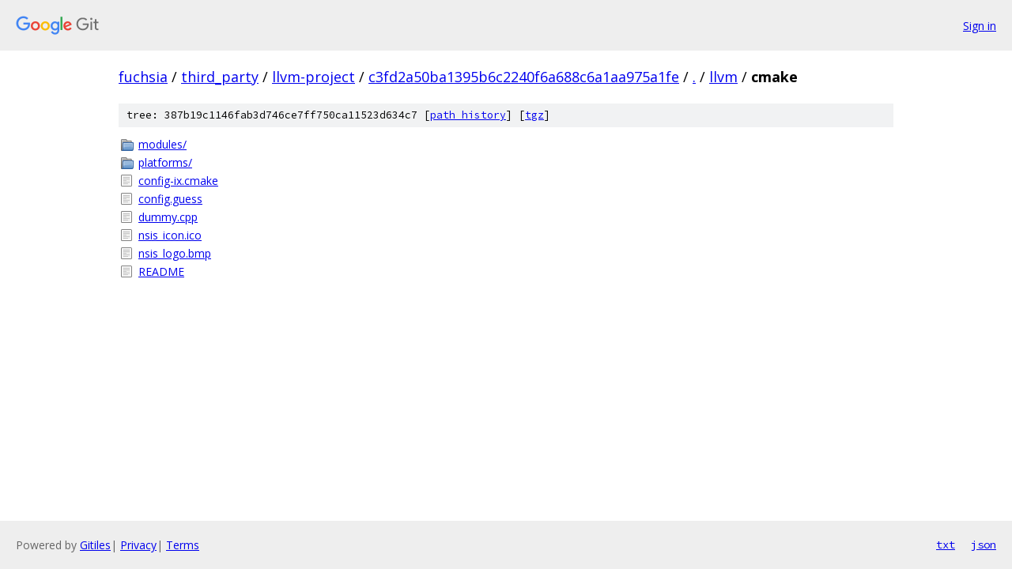

--- FILE ---
content_type: text/html; charset=utf-8
request_url: https://fuchsia.googlesource.com/third_party/llvm-project/+/c3fd2a50ba1395b6c2240f6a688c6a1aa975a1fe/llvm/cmake/
body_size: 838
content:
<!DOCTYPE html><html lang="en"><head><meta charset="utf-8"><meta name="viewport" content="width=device-width, initial-scale=1"><title>llvm/cmake - third_party/llvm-project - Git at Google</title><link rel="stylesheet" type="text/css" href="/+static/base.css"><!-- default customHeadTagPart --></head><body class="Site"><header class="Site-header"><div class="Header"><a class="Header-image" href="/"><img src="//www.gstatic.com/images/branding/lockups/2x/lockup_git_color_108x24dp.png" width="108" height="24" alt="Google Git"></a><div class="Header-menu"> <a class="Header-menuItem" href="https://accounts.google.com/AccountChooser?faa=1&amp;continue=https://fuchsia.googlesource.com/login/third_party/llvm-project/%2B/c3fd2a50ba1395b6c2240f6a688c6a1aa975a1fe/llvm/cmake">Sign in</a> </div></div></header><div class="Site-content"><div class="Container "><div class="Breadcrumbs"><a class="Breadcrumbs-crumb" href="/?format=HTML">fuchsia</a> / <a class="Breadcrumbs-crumb" href="/third_party/">third_party</a> / <a class="Breadcrumbs-crumb" href="/third_party/llvm-project/">llvm-project</a> / <a class="Breadcrumbs-crumb" href="/third_party/llvm-project/+/c3fd2a50ba1395b6c2240f6a688c6a1aa975a1fe">c3fd2a50ba1395b6c2240f6a688c6a1aa975a1fe</a> / <a class="Breadcrumbs-crumb" href="/third_party/llvm-project/+/c3fd2a50ba1395b6c2240f6a688c6a1aa975a1fe/">.</a> / <a class="Breadcrumbs-crumb" href="/third_party/llvm-project/+/c3fd2a50ba1395b6c2240f6a688c6a1aa975a1fe/llvm">llvm</a> / <span class="Breadcrumbs-crumb">cmake</span></div><div class="TreeDetail"><div class="u-sha1 u-monospace TreeDetail-sha1">tree: 387b19c1146fab3d746ce7ff750ca11523d634c7 [<a href="/third_party/llvm-project/+log/c3fd2a50ba1395b6c2240f6a688c6a1aa975a1fe/llvm/cmake">path history</a>] <span>[<a href="/third_party/llvm-project/+archive/c3fd2a50ba1395b6c2240f6a688c6a1aa975a1fe/llvm/cmake.tar.gz">tgz</a>]</span></div><ol class="FileList"><li class="FileList-item FileList-item--gitTree" title="Tree - modules/"><a class="FileList-itemLink" href="/third_party/llvm-project/+/c3fd2a50ba1395b6c2240f6a688c6a1aa975a1fe/llvm/cmake/modules/">modules/</a></li><li class="FileList-item FileList-item--gitTree" title="Tree - platforms/"><a class="FileList-itemLink" href="/third_party/llvm-project/+/c3fd2a50ba1395b6c2240f6a688c6a1aa975a1fe/llvm/cmake/platforms/">platforms/</a></li><li class="FileList-item FileList-item--regularFile" title="Regular file - config-ix.cmake"><a class="FileList-itemLink" href="/third_party/llvm-project/+/c3fd2a50ba1395b6c2240f6a688c6a1aa975a1fe/llvm/cmake/config-ix.cmake">config-ix.cmake</a></li><li class="FileList-item FileList-item--regularFile" title="Regular file - config.guess"><a class="FileList-itemLink" href="/third_party/llvm-project/+/c3fd2a50ba1395b6c2240f6a688c6a1aa975a1fe/llvm/cmake/config.guess">config.guess</a></li><li class="FileList-item FileList-item--regularFile" title="Regular file - dummy.cpp"><a class="FileList-itemLink" href="/third_party/llvm-project/+/c3fd2a50ba1395b6c2240f6a688c6a1aa975a1fe/llvm/cmake/dummy.cpp">dummy.cpp</a></li><li class="FileList-item FileList-item--regularFile" title="Regular file - nsis_icon.ico"><a class="FileList-itemLink" href="/third_party/llvm-project/+/c3fd2a50ba1395b6c2240f6a688c6a1aa975a1fe/llvm/cmake/nsis_icon.ico">nsis_icon.ico</a></li><li class="FileList-item FileList-item--regularFile" title="Regular file - nsis_logo.bmp"><a class="FileList-itemLink" href="/third_party/llvm-project/+/c3fd2a50ba1395b6c2240f6a688c6a1aa975a1fe/llvm/cmake/nsis_logo.bmp">nsis_logo.bmp</a></li><li class="FileList-item FileList-item--regularFile" title="Regular file - README"><a class="FileList-itemLink" href="/third_party/llvm-project/+/c3fd2a50ba1395b6c2240f6a688c6a1aa975a1fe/llvm/cmake/README">README</a></li></ol></div></div> <!-- Container --></div> <!-- Site-content --><footer class="Site-footer"><div class="Footer"><span class="Footer-poweredBy">Powered by <a href="https://gerrit.googlesource.com/gitiles/">Gitiles</a>| <a href="https://policies.google.com/privacy">Privacy</a>| <a href="https://policies.google.com/terms">Terms</a></span><span class="Footer-formats"><a class="u-monospace Footer-formatsItem" href="?format=TEXT">txt</a> <a class="u-monospace Footer-formatsItem" href="?format=JSON">json</a></span></div></footer></body></html>